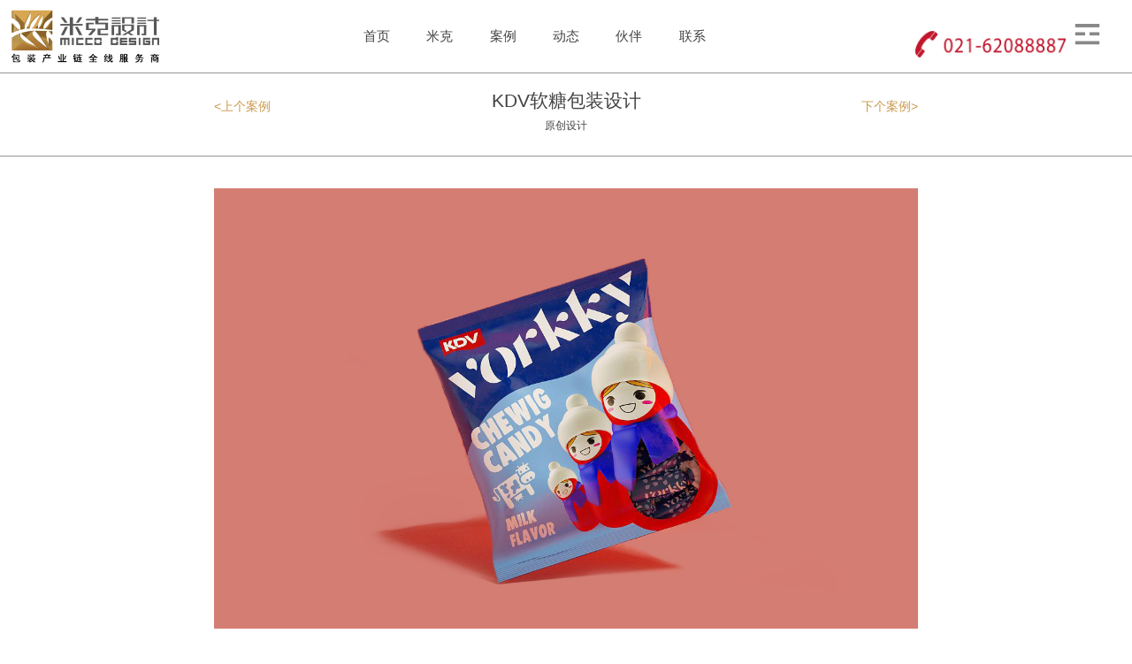

--- FILE ---
content_type: text/html; charset=UTF-8
request_url: https://www.jiakenshiye.com/project/626
body_size: 4726
content:
<!doctype html>
<html>
<head>
    <meta charset="utf-8">
    <meta http-equiv="X-UA-Compatible" content="IE=edge">
    <meta name="viewport" content="width=device-width, initial-scale=1, maximum-scale=1, user-scalable=no">
    <meta name="format-detection" content="telephone=no" />
    <meta name="csrf-token" content="jfjoHCR2EtaywyGyAzJGtj5RiSn8rC3NAVCnm3Sg">
    <title>KDV软糖包装设计-米克设计</title>
    <meta name="description" content="上海米克设计,我们承诺一定能为您的企业创造价值!为产品增加视觉销售力... 提高公司核心竞争力——本公司品牌包装设计、日用品包装设计、酒饮食品包装设计等作品，多次入选亚洲设计奖项，在首届中国商标节中获得多项设计奖项。" />
    <meta name="keywords" content="上海米克设计,上海包装设计公司,食品包装设计公司-视觉创造销售力" />
    <link rel="stylesheet" type="text/css" href="/jiakenshiye/css/font.css" />
    <link rel="stylesheet" type="text/css" href="/jiakenshiye/css/base.css" />
        <link rel="stylesheet" href="/jiakenshiye/css/project_detail.css" >
        <script src="/jiakenshiye/js/jquery-1.11.0.min.js"></script>
    <!--[if lt IE 9]><script src="http://cdn.bootcss.com/html5shiv/3.7.2/html5shiv.min.js"></script>
    <script src="http://cdn.bootcss.com/respond.js/1.4.2/respond.min.js"></script><![endif]-->
    <script src="/jiakenshiye/js/layer/layer.js"></script>
    <link href="/favicon.ico" rel="shortcut icon">
        </head>
<body>

    <!-- header -->
    <div class="header">
        <a href="https://www.jiakenshiye.com">
            <img class="logo1" src="/jiakenshiye/image/logo.gif" title="logo">
        </a>
        <div class="telephone"><img src="/jiakenshiye/image/phone-400.png" /></div>
        <img class="navBtn" src="/jiakenshiye/image/navBtn.png" />
        <div class="container">
            <ul class="nav">

                <a href="https://www.jiakenshiye.com"><li class="">首页</li></a>
                <a href="https://www.jiakenshiye.com/about"><li class="">米克</li></a>
                <a href="https://www.jiakenshiye.com/project?sid=1"><li  class="">案例</li></a>
                <a href="https://www.jiakenshiye.com/news"><li class="">动态</li></a>
                <a href="https://www.jiakenshiye.com/job"><li class="">伙伴</li></a>
                <a href="https://www.jiakenshiye.com/contact"><li class="">联系</li></a>
            </ul>
        </div>
    </div>
    <!-- header over-->
    <!-- list -->
    <div class="list">
        <div class="container">
            <div class="left">
                <span class="redTitle">Hi,are you ready?</span>
                <p class="title">准备好开始了吗?<br />那就与我们取得联系吧
                </p>
                <p class="info">HI,
                    您有一个思路希望我们给出意见或者您的产品目前正缺少一件合适的外衣,
                    也许您的全部产品形象已经完全不能那个跟这个时代了,您需要我们执行。
                    赶紧填写右边的表格,让我们了解您的项目需求,这是一个良好的开始,我们将会尽快与你取得联系。
                    您当然也可以直接拨打我们的免费服务热线021-65066999，我们期待听到你的声音!</p>
                <div class="footTitle">
                    <span class="titleB">MICCO DESIGN  米克包装产业链全线服务商</span>
                </div>
                <p class="info">地 址：上海市徐汇区龙华西路华富大厦B座7B1</p>
                <p class="info">电 话：021-65066999</p>
                <p class="info">传 真：021-56099979</p>
                <p class="info">E-mail：mikesheji@163.com</p>
            </div>
            <div class="right">
                <p class="title">填写您的项目信息</p>
                <p class="line">
                    <input type="text" class="inputText" id="listName" value="您的姓名" />
                </p>
                <p class="line">
                    <input type="text" class="inputText" id="listCompany" value="公司名称" />
                </p>
                <p class="line">
                    <input type="text" class="inputText" id="listEmail" value="您的电话" />
                </p>
                <p class="line">
                    <input type="text" class="inputText" id="listTitle" value="项目主题" />
                </p>
                <p class="line">
                    <textarea class="textArea" id="listInfo">告诉我们您的项目基本信息</textarea>
                </p>
                <p class="line">
                    <input type="button"
                           onClick="contactSubmit('https://www.jiakenshiye.com/feedback',$('#listName').val(),$('#listCompany').val(),$('#listEmail').val(),$('#listTitle').val(),$('#listInfo').val())"
                           class="inputBtn" value="立即提交" />
                </p>
            </div>
        </div>
        <img id="listCloseBtn" src="/jiakenshiye/image/closeIcon.png" />
    </div>
    <!-- list over -->

        <div class="mainHead">
        <div class="container">
            <p class="title">KDV软糖包装设计</p>
            <p class="tag">原创设计</p>
                            <a class="prev" href="https://www.jiakenshiye.com/project/625"><上个案例</a>
                                        <a class="next" href="https://www.jiakenshiye.com/project/629">下个案例></a>
                    </div>
    </div>
    <!-- main -->
    <div class="main">
        <div class="container">
            <p><img style="float:left;margin:0 3em 1em 0;-moz-user-select:none;" alt="KDV软糖包装设计" src="//cdn.mikesheji.com/storage/2020-06-09/5edf2148348df.jpg" onselectstart="return false;">俄罗斯食品行业KDV软糖包装设计</p>
            <p>
                                    <img src="//cdn.mikesheji.com/storage/2020-05-27/5ecdfa55218ba.jpg" style="height: 791px; width: 1200px;-moz-user-select:none;" onselectstart="return false;"/>
                                    <img src="//cdn.mikesheji.com/storage/2020-05-27/5ecdfa592feec.jpg" style="height: 791px; width: 1200px;-moz-user-select:none;" onselectstart="return false;"/>
                                    <img src="//cdn.mikesheji.com/storage/2020-05-27/5ecdfa5ce9c18.jpg" style="height: 791px; width: 1200px;-moz-user-select:none;" onselectstart="return false;"/>
                                    <img src="//cdn.mikesheji.com/storage/2020-05-27/5ecdfa5f839c0.jpg" style="height: 791px; width: 1200px;-moz-user-select:none;" onselectstart="return false;"/>
                                    <img src="//cdn.mikesheji.com/storage/2020-11-02/5f9f6e5574357.jpg" style="height: 791px; width: 1200px;-moz-user-select:none;" onselectstart="return false;"/>
                            </p>
        </div>
    </div>
    <!-- main over -->
    <!-- mainFoot -->
    <div class="mainFoot">
        <div class="container">
                            <a href="https://www.jiakenshiye.com/project?sid=1&amp;hid=1">
                    <div class="mainFootBtn">返回列表</div>
                </a>
                    </div>
    </div>
    <!-- mainFoot over -->

        <!-- work -->
    <div class="work">
        <p class="mainTitle">RELATED CASE</p>
        <div class="mainSub"></div>
        <span class="mainInfo">相关案例</span>
        <div class="content">
                            <a href="https://www.jiakenshiye.com/project/723">
                    <div class="child">
                        <img class="childImg" src="//cdn.mikesheji.com/storage/20231116/thumb_513_513_02a473199f964598f09b8cba322fb2fa.jpg" alt="凯西家红烧黄花鱼罐头包装设计" />
                        <div class="childHide">
                            <div class="childTag">
                                <p>MICCO</p>
                                <p>DESIGN</p>
                                <div class="childSub"></div>
                            </div>
                            <div class="childContent">
                                <p class="title">凯西家红烧黄花鱼罐头包装设计</p>
                                <p class="info">食品</p>
                            </div>
                            <img class="childPointer" src="/jiakenshiye/image/hidePointer.png">
                        </div>
                    </div>
                </a>
                            <a href="https://www.jiakenshiye.com/project/497">
                    <div class="child">
                        <img class="childImg" src="//cdn.mikesheji.com/storage/2020-05-28/thumb_513_513_5ecf28296aa8d.png" alt="KDV汽水" />
                        <div class="childHide">
                            <div class="childTag">
                                <p>MICCO</p>
                                <p>DESIGN</p>
                                <div class="childSub"></div>
                            </div>
                            <div class="childContent">
                                <p class="title">KDV汽水</p>
                                <p class="info">食品饮料</p>
                            </div>
                            <img class="childPointer" src="/jiakenshiye/image/hidePointer.png">
                        </div>
                    </div>
                </a>
                            <a href="https://www.jiakenshiye.com/project/580">
                    <div class="child">
                        <img class="childImg" src="//cdn.mikesheji.com/storage/2018-09-13/thumb_513_513_5b9a0ed2bc217.jpg" alt="牧茸仙森西藏土蜂蜜" />
                        <div class="childHide">
                            <div class="childTag">
                                <p>MICCO</p>
                                <p>DESIGN</p>
                                <div class="childSub"></div>
                            </div>
                            <div class="childContent">
                                <p class="title">牧茸仙森西藏土蜂蜜</p>
                                <p class="info">包装设计</p>
                            </div>
                            <img class="childPointer" src="/jiakenshiye/image/hidePointer.png">
                        </div>
                    </div>
                </a>
                            <a href="https://www.jiakenshiye.com/project/749">
                    <div class="child">
                        <img class="childImg" src="//cdn.mikesheji.com/storage/20250613/thumb_513_513_bcd85d2a445ad9a5cc6830c9708adb2a.jpg" alt="三只松鼠·第2大脑美式黑咖啡食品包装设计" />
                        <div class="childHide">
                            <div class="childTag">
                                <p>MICCO</p>
                                <p>DESIGN</p>
                                <div class="childSub"></div>
                            </div>
                            <div class="childContent">
                                <p class="title">三只松鼠·第2大脑美式黑咖啡食品包装设计</p>
                                <p class="info"></p>
                            </div>
                            <img class="childPointer" src="/jiakenshiye/image/hidePointer.png">
                        </div>
                    </div>
                </a>
                    </div>
    </div>
    <!-- work over -->
    
    <!-- contact -->
    <div class="contact">
        <div class="container">
            <p class="mainTitle">OK!  JUST DO IT .</p>
            <p class="title">做最正确的选择!</p>
            <div class="mainSub"></div>
            <p class="info"> 有关我们更多服务信息, 请呼叫021-65066999 </p>
            <p class="info">何 成185 1665 2888 / 张明宇 185 1665 2999</p>
        </div>
    </div>
    <!-- contact over -->
    <!-- footerNav -->
    <div class="footerNav">
        <div class="container">
            <div class="right">
                <p class="title">欢迎与我们洽谈<span>合作</span>
                </p>
                <p class="info">米克设计,包装产业链全线服务商。我们正在积极寻求加盟合作项目   如果您在以下城市:北京 南京 深圳 重庆 香港 台湾 如果您也希望致力于产品包装行业</p>
                <p class="callTitle">米克设计欢迎您来电咨询合作:</p>
                <p class="callMun">18621788899</p>
            </div>
            <div class="left">
                <ul>
                    <li class="title">米克</li>
                    <a href="https://www.jiakenshiye.com/about"><li>米克创意</li></a>
                    <a href="https://www.jiakenshiye.com/about"><li>创意价值</li></a>
                    <a href="https://www.jiakenshiye.com/about"><li>创意实现</li></a>
                    <a href="https://www.jiakenshiye.com/about"><li>服务项目</li></a>
                    <a href="https://www.jiakenshiye.com/about"><li>服务流程</li></a>
                    <a href="https://www.jiakenshiye.com/about"><li>客户信息</li></a>
                </ul>
                <ul>
                    <li class="title">案 例</li>
                    <a href="https://www.jiakenshiye.com/project?sid=1"><li>原创包装设计</li></a>
                    <a href="https://www.jiakenshiye.com/project?sid=2"><li>品牌形象设计</li></a>
                    <a href="https://www.jiakenshiye.com/project?sid=3"><li>终端展示设计</li></a>
                    <a href="https://www.jiakenshiye.com/project?sid=4"><li>产品形象摄影</li></a>
                </ul>
                <ul>
                    <li class="title">动态</li>
                    <a href="https://www.jiakenshiye.com/news"><li>米克动态</li></a>
                    <a href="https://www.jiakenshiye.com/news"><li>行业资讯</li></a>
                </ul>
                <ul>
                    <li class="title">伙 伴</li>
                    <a href="https://www.jiakenshiye.com/job"><li>招聘信息</li></a>
                    <a href="https://www.jiakenshiye.com/job"><li>合作伙伴</li></a>
                </ul>
                <ul>
                    <li class="title">联 系</li>
                    <a href="https://www.jiakenshiye.com/contact"><li>联系方式</li></a>
                    <a href="https://www.jiakenshiye.com/contact"><li>位置地图</li></a>
                    <a href="https://www.jiakenshiye.com/contact"><li>留言板</li></a>
                </ul>
            </div>
        </div>
    </div>
    <!-- footerNav over -->
    <!-- footer -->
    <div class="footer">
        <div class="container">
            <div class="left">
                <div class="title">
                    <div class="logo"><img src="/jiakenshiye/image/footer_logo.jpg" title=""></div>
                    <div class="slogan">
                        <span class="titleA">精于品牌 / 专于设计</span>
                        <br />
                        <span class="entitle">Excellent brands professional design</span>
                    </div>
                </div>
                <p class="info"> Add：上海市徐汇区龙华西路华富大厦B座7B1
                    <span>Tel:021-65066999 56999979</span>
                    <span>E-mail：mikesheji@163.com</span>
                </p>
                <p class="info">上海米川包装制品有限公司版权所有未经授权禁止转载、复制或建立镜像&nbsp;&nbsp;&nbsp;如有违反，追究法律责任
                </p>
                <p  class="info">公司长年法律顾问单位： 上海慧谷律师事务所
                    <a style="padding-left:40px;" href="http://www.miibeian.gov.cn/" target="_blank">沪ICP备17039307号-5</a>
                </p>
            </div>
            <div class="right">
                <p class="title">关注我们：</p>
                <a href="http://weibo.com/" target="_blank">
                    <div class="child">
                        <img src="/jiakenshiye/image/weiboIcon.png" title="米克品牌官方微博" />
                    </div>
                </a>
                <div class="child" id="footChildCode">
                    <div class="childCode">
                        <img src="//cdn.mikesheji.com/storage/2015-11-05/563af2aef1370.jpg" />
                    </div>
                    <img src="/jiakenshiye/image/weixinIcon.png" title="米克品牌官方微信" />
                </div>
                <div class="child no" id="BizQQWPA">
                    <a target="_blank" href="http://wpa.qq.com/msgrd?v=3&amp;uin=229088474&amp;site=qq&amp;menu=yes">
                        <img src="/jiakenshiye/image/qqIcon.png" border="0" title="品牌设计在线咨询" />
                    </a>
                </div>
            </div>
        </div>
    </div>
    <!-- footer over -->
    <!-- fixed -->
    <div class="fixed">
        <div class="fixedTop">
            <p>TOP</p>
            <img class="fixedTopPointer" src="/jiakenshiye/image/pointer-fix.png" />
        </div>
        <div class="child fixedQQ" id="fixedQQ">
            <a target="_blank" href="http://wpa.qq.com/msgrd?v=3&amp;uin=229088474&amp;site=qq&amp;menu=yes">
                <img src="/jiakenshiye/image/QQ.png" />
            </a>
            <p><a target="_blank" style="color:white;" href="http://wpa.qq.com/msgrd?v=3&amp;uin=229088474&amp;site=qq&amp;menu=yes">QQ客服</a></p>
        </div>
        <div class="fixedCall ">
            <img src="/jiakenshiye/image/call.png" />
        </div>
        <div class="fixedCode">
            <img src="/jiakenshiye/image/code.png" />
        </div>
    </div>
    <div class="fixedCallInfo">
        <img class="fixedPointer" src="/jiakenshiye/image/leftPointer.png" />
        <img class="fixedCode"src="//cdn.mikesheji.com/storage/2017-01-09/58731ad34584b.jpg" />
    </div>
    <div class="fixedCodeInfo">
        <img class="fixedPointer" src="/jiakenshiye/image/leftPointer.png" />
        <img class="fixedCode" src="//cdn.mikesheji.com/storage/2015-11-05/563af2aef1370.jpg" />
    </div>
    <!-- fixed over -->

<!-- js -->
<script src="/jiakenshiye/js/jquery.easing.min.js"></script>
<script src="/jiakenshiye/js/jquery.nicescroll.min.js"></script>
<script src="/jiakenshiye/js/jquery.mousewheel.js"></script>
<script src="/jiakenshiye/js/base.js"></script>
    <script>
        $(function(){
            $(".content .child").mouseover(function(){
                $(".content .child").not($(this)).find(".childHide").stop(false,true).fadeOut(500);
                $(this).find(".childHide").fadeIn(500);
            }).mouseleave(function(){
                $(this).find(".childHide").stop(false,false).fadeOut(500);
            });
        });
    </script>
    <!-- Google tag (gtag.js) -->
    <script async src="https://www.googletagmanager.com/gtag/js?id=G-68KBJ8VCES"></script>
    <script>
        window.dataLayer = window.dataLayer || [];
        function gtag(){dataLayer.push(arguments);}
        gtag('js', new Date());

        gtag('config', 'G-68KBJ8VCES');
    </script>
</body>
</html>


--- FILE ---
content_type: text/css
request_url: https://www.jiakenshiye.com/jiakenshiye/css/font.css
body_size: 504
content:

@font-face {
	font-family: 'DIN Condensed Bold';
	src: url('../font/DIN Condensed Bold.eot');
	src: url('../font/DIN Condensed Bold.eot?#iefix') format('embedded-opentype');
	src:url('../font/DIN Condensed Bold.woff') format('woff'), url('../font/DIN Condensed Bold.ttf') format('truetype'), url('../font/DIN Condensed Bold.svg#DIN Condensed Bold') format('svg'),local('DIN Condensed Bold');
	font-weight: normal;
	font-style: normal;
}
@font-face {
	font-family: 'FujitsuSansBold';
	src: url('../font/FujitsuSansBold.eot');
	src: url('../font/FujitsuSansBold.eot?#iefix') format('embedded-opentype');
	src:url('../font/FujitsuSansBold.woff') format('woff'), url('../font/FujitsuSansBold.ttf') format('truetype'), url('../font/FujitsuSansBold.svg#FujitsuSansBold') format('svg'),local('FujitsuSansBold');
	font-weight: normal;
	font-style: normal;
}
@font-face {
	font-family: 'MyriadPro-Bold_0';
	src: url('../font/MyriadPro-Bold_0.eot');
	src: url('../font/MyriadPro-Bold_0.eot?#iefix') format('embedded-opentype');
	src:url('../font/MyriadPro-Bold_0.woff') format('woff'), url('../font/MyriadPro-Bold_0.ttf') format('truetype'), url('../font/MyriadPro-Bold_0.svg#MyriadPro-Bold_0') format('svg'),local('MyriadPro-Bold_0'),local('Myriad Pro');
	font-weight: normal;
	font-style: normal;
}
@font-face {
	font-family: 'MyriadPro-BoldCond_0';
	src: url('../font/MyriadPro-BoldCond_0.eot');
	src: url('../font/MyriadPro-BoldCond_0.eot?#iefix') format('embedded-opentype');
	src:url('../font/MyriadPro-BoldCond_0.woff') format('woff'), url('../font/MyriadPro-BoldCond_0.ttf') format('truetype'), url('../font/MyriadPro-BoldCond_0.svg#MyriadPro-BoldCond_0') format('svg'),local('MyriadPro-BoldCond_0'),local('Myriad Pro');
	font-weight: normal;
	font-style: normal;
}
@font-face {
	font-family: 'MyriadPro-Cond_0';
	src: url('../font/MyriadPro-Cond_0.eot');
	src: url('../font/MyriadPro-Cond_0.eot?#iefix') format('embedded-opentype');
	src:url('../font/MyriadPro-Cond_0.woff') format('woff'), url('../font/MyriadPro-Cond_0.ttf') format('truetype'), url('../font/MyriadPro-Cond_0.svg#MyriadPro-Cond_0') format('svg'),local('MyriadPro-Cond_0'),local('Myriad Pro');
	font-weight: normal;
	font-style: normal;
}
@font-face {
	font-family: 'MyriadPro-LightCond';
	src: url('../font/MyriadPro-LightCond.eot');
	src: url('../font/MyriadPro-LightCond.eot?#iefix') format('embedded-opentype');
	src:url('../font/MyriadPro-LightCond.woff') format('woff'), url('../font/MyriadPro-LightCond.ttf') format('truetype'), url('../font/MyriadPro-LightCond.svg#MyriadPro-LightCond') format('svg'),local('MyriadPro-LightCond'),local('Myriad Pro');
	font-weight: normal;
	font-style: normal;
}
@font-face {
	font-family: 'MyriadPro-Regular_0';
	src: url('../font/MyriadPro-Regular_0.eot');
	src: url('../font/MyriadPro-Regular_0.eot?#iefix') format('embedded-opentype');
	src:url('../font/MyriadPro-Regular_0.woff') format('woff'), url('../font/MyriadPro-Regular_0.ttf') format('truetype'), url('../font/MyriadPro-Regular_0.svg#MyriadPro-Regular_0') format('svg'),local('MyriadPro-Regular_0'),local('Myriad Pro');
	font-weight: normal;
	font-style: normal;
}
@font-face {
 font-family: 'NotoSansHans-Light';
 src: local('Noto Sans S Chinese Light'),
 	local('Microsoft YaHei'),
	local('微软雅黑');	  
}



--- FILE ---
content_type: text/css
request_url: https://www.jiakenshiye.com/jiakenshiye/css/base.css
body_size: 4288
content:

*{transition-property: all;-ms-transition-property: all;-moz-transition-property: all; -webkit-transition-property: all; -o-transition-property: all;}
html,body{font-size:14px;background:#fff;width:100%;margin:0px;padding:0px;font-family: "Microsoft YaHei" ,Helvetica Neue,Tahoma,Arial,"微软雅黑","宋体","黑体";}
body{//overflow: hidden;}
img{border:0px;}
ul,li,p{margin:0px;padding:0px;}
a{text-decoration: none;}
ul,li{list-style-type:none;}
input,button,select,textarea{ outline:none;}
textarea{resize:none;}
input[type="button"], input[type="submit"], input[type="reset"],input[type="text"] {-webkit-appearance: none;padding:0;margin:0;font-weight:normal;}

.container{position:relative;width:1107px;margin:0px auto;}
.container:after{content: "020"; display: block; height: 0; clear: both;visibility:hidden;}

.mainTitle{color:#434343;font-size:72px;line-height:72px;letter-spacing:0.18em;font-family:'MyriadPro-LightCond', '微软雅黑';font-weight:100;font-stretch:ultra-condensed;width:100%;text-align:center; }
.mainSub{width:37px;height:2px;background:#ca9a4f;margin:30px auto;}
.mainInfo{padding:10px 0px;text-align:center;font-size:30px;color:#434343;font-family:'Noto Sans S Chinese Light','NotoSansHans-Light','微软雅黑';border-bottom:1px solid #bfbfbf;}
.linkBtn{background-image:url(../image/rightIcon.png); background-repeat:no-repeat; background-size:36px auto; background-position:254px center;width:308px;height:58px;line-height:58px;text-align:left;border:2px solid #ca9a4f;color:#ca9a4f;font-size:22px;}
.linkBtn{transition-duration: .5s;-ms-transition-duration: .5s;-moz-transition-duration: .5s; -webkit-transition-duration: .5s; }
.linkBtn span{margin-left:20px;}
.linkBtn:hover{color:#fff;background-color:#ca9a4f;background-image:url(../image/rightIconOn.png);}

.header{position:fixed;top:0px;width:100%;height:120px;background:#fff;z-index:5;border-bottom:1px solid #949494;}
.header .logo1{position: absolute;top: 18px;left: 34px;height: 82px;}
.header .telephone {position: absolute;right:75px; top: 35px;width:170px;}
.header .telephone img {vertical-align: middle;width:100%;}

.header .nav{display:block !important;position:relative;width:826px;height:120px;line-height:120px;text-align:center;margin:0px auto;}
.header .nav li{color:#434343;font-size:22px;float:left;margin:0px 37px;}
.header .nav li.on{color:#ca9a4f;}
.header .nav li:hover{color:#ca9a4f;}
.header .navBtn{position:absolute;top:50%;right:34px;width:44px;height:37px;margin-top:-19px;cursor:pointer;z-index:1;}
.header .navBtn{transition-duration: .5s;-ms-transition-duration: .5s;-moz-transition-duration: .5s; -webkit-transition-duration: .5s; }
.list{position:fixed;top:-800px;left:0px;width:100%;height:654px;background:#fff;z-index:6;border-bottom:1px solid #ddd;}
.list .container{width:1161px;padding-top:65px;}
.list .left{width:580px;float:left;}
.list .left .redTitle{padding:5px 0px;height:80px;line-height:80px;border-bottom:2px solid #ca9a4f;color:#ca9a4f;font-size:64px;font-family:'MyriadPro-Regular_0', '微软雅黑';}
.list .left .title{color:#444;line-height:68px;padding:14px 0 6px 0;margin-bottom:8px;font-family:'Noto Sans S Chinese Light','NotoSansHans-Light','微软雅黑';font-weight:100;font-size:55px;border-bottom:1px solid #d3d3d3;}
.list .left .footTitle{heihgt:40px;line-height:40px;font-size:26px;color:#444;margin:24px 0 6px 0;}
.list .left .footTitle span{vertical-align:middle;}
.list .left .footTitle .titleB{font-family:'FujitsuSansBold', '微软雅黑';font-size:34px;margin-right:5px;}
.list .left .info{font-size:18px;color:#444;line-height:30px;}
.list .right{width:520px;float:right;}
.list .right .title{font-size:30px;color:#444;padding-bottom:8px;}
.list .right .line{padding:3px 0;}
.list .right .line .inputText{color:#8D8D8D;font-size:18px;border:0px;background:#f3f3f3;padding:0 18px;width:480px;height:53px;line-height:53px;margin:0px;font-family: "Microsoft YaHei" ,Helvetica Neue,Tahoma,Arial,"微软雅黑","宋体","黑体";}
.list .right .line .textArea{color:#8D8D8D;font-size:18px;border:0px;background:#f3f3f3;padding:18px;width:480px;height:145px;margin:0px;font-family: "Microsoft YaHei" ,Helvetica Neue,Tahoma,Arial,"微软雅黑","宋体","黑体";}
.list .right .line .inputBtn{width:515px;cursor:pointer;height:50px;background:#fff;color:#ca9a4f;font-size:22px;border:2px solid #ca9a4f;font-family: "Microsoft YaHei" ,Helvetica Neue,Tahoma,Arial,"微软雅黑","宋体","黑体";}
.list .right .line .inputBtn{transition-duration: .5s;-ms-transition-duration: .5s;-moz-transition-duration: .5s; -webkit-transition-duration: .5s; }
.list .right .line .inputBtn:hover{background:#ca9a4f;color:#fff;}
.list #listCloseBtn{position:absolute;top:34px;right:34px;cursor:pointer;}

.contact{position:relative;padding:80px 0px;border-bottom:1px solid #949494;text-align:center;}
.contact .mainTitle{letter-spacing:0em;}
.contact .title{font-size:48px;line-height:48px;color:#444;}
.contact .mainSub{width:85px;height:2px;}
.contact .info{font-size:26px;color:red;line-height:35px;}

.footerNav{position:relative;padding:30px 0;}
.footerNav .container{width:1161px;}
.footerNav .left{float:left;width:819px;min-height:300px;border-right:1px solid #949494;padding-top:20px;text-align:center;}
.footerNav .left:after{content: "020"; display: block; height: 0; clear: both;visibility:hidden;}
.footerNav .left ul{display:inline-block;*display:inline;*zoom:1;float:left;margin-right:65px;*margin-right:55px;vertical-align:top;}
.footerNav .left li{font-size:16px;color:#444;line-height:32px;}
.footerNav .left li{transition-duration: .5s;-ms-transition-duration: .5s;-moz-transition-duration: .5s; -webkit-transition-duration: .5s; }
.footerNav .left li:hover{color:#ca9a4f;}
.footerNav .left li.title:hover{color:#444;}
.footerNav .left .title{height:63px;line-height:63px;font-size:22px;color:#444;border-bottom:2px solid #ca9a4f;margin-bottom:18px;}
.footerNav .right{float:right;padding:30px 0 0 70px;width:270px;}
.footerNav .right .title{font-size:39px;color:#444;}
.footerNav .right .title span{color:#ca9a4f;}
.footerNav .right .info{font-size:16px;color:#444;line-height:25px;}
.footerNav .right .callTitle{font-size:18px;color:#444;margin-top:36px;}
.footerNav .right .callMun{font-family:'MyriadPro-Cond_0', '微软雅黑';font-size:38px;color:#444;font-stretch:condensed;}

.footer{background:#ca9a4f;height:215px;color:#fff;}
.footer .container{width:1161px;}

.footer .left{float:left;width:820px;border-right: 1px solid white;margin-top: 30px;}
.footer .left .title{font-size:18px;padding-top:4px;text-align: center;height:75px;border-bottom: 1px solid white;margin-bottom:5px;}
.footer .left .title .logo {float:left;border-right: 1px solid white;padding-right: 110px}
.footer .left .title .logo img{height:60px;}
.footer .left .title .slogan {float:right; padding:10px 150px 0px 10px;}
.footer .left .title .slogan .titleA{font-size:24px;}
.footer .left .title .slogan .entitle{font-size:14px;}
.footer .left .title .titleB{font-size:24px;font-weight:bold;font-family:"FujitsuSansBold", '微软雅黑';margin-right:10px;}
.footer .left .title span{ vertical-align:middle;}
.footer .left .titleEn{font-family:"MyriadPro-Regular_0", '微软雅黑';font-size:16px;padding-bottom:20px;}
.footer .left .info{font-size:13px;line-height:20px;}
.footer .left .info a{color:#fff;}
.footer .right{float:right;width:270px;padding-top:35px;margin-top:15px;}
.footer .right .title{font-size:18px;font-family:"Adobe 黑体 Std";}
.footer .right .child{cursor:pointer;position:relative;width:57px;float:left;margin:14px 38px 0 0;}
.footer .right .child.no{margin:14px 0 0 0;}
.footer .right .child img{transition-duration: .5s;-ms-transition-duration: .5s;-moz-transition-duration: .5s; -webkit-transition-duration: .5s; }
.footer .right .child img{width:100%;}
.footer .right .child .childCode{display:none;background:url("") no-repeat left top;background-size:151px 166px;position:absolute;left:50%;bottom:68px;width:151px;height:166px;margin-left:-75px;text-align:center;}
.footer .right .child .childCode img{position:absolute;top:0px;left:0px;width:142px;height:142px;}

.fixed{position:fixed;bottom:0px;right:0px;width:45px; display:none;}
.fixed .child{position:absolute;right:0px;overflow:hidden;cursor:pointer;width:45px;height:45px;background:#ad7c37;line-height: 45px;margin-top:1px;}
.fixed .child{transition-duration: .5s;-ms-transition-duration: .5s;-moz-transition-duration: .5s; -webkit-transition-duration: .5s; }
.fixed .child:hover{width:110px;background: #000;}
.fixed .child img{position:absolute;top:0px;left:0px;}
.fixed .child p{position: absolute;left:45px;color:#fff;}

.fixed .fixedQQ{bottom:92px;}
.fixed .fixedCall{bottom:46px;;background:#ad7c37;overflow:hidden;margin-top: 1px;cursor: pointer;height: 45px; line-height: 45px;}
.fixedCallInfo{display:none;position:fixed;bottom:46px;right:54px;padding:0 3px;border:1px solid #ccc;background:#fff;}
.fixedCallInfo .fixedPointer{position: absolute;right:-6px;bottom:12px;}

.fixed .fixedTop{position:absolute;right:0px;bottom:138px;color:#fff;background-color:#cbcbcb;cursor:pointer;text-align:center;width:45px;height:45px;line-height: 45px;font-size: 14px;font-family: "MICROSOFT YAHEI","Arial Narrow";}
.fixed .fixedTop .fixedTopPointer{position:absolute;top:-5px;left:18px;}
.fixed .fixedCode{bottom:0;cursor:pointer;width:45px;height:45px;background:#ad7c37;line-height: 45px;margin-top:1px;}
.fixedCodeInfo{display:none;position:fixed;bottom:0px;right:54px;padding:0 3px;border:1px solid #ccc;background:#fff;}
.fixedCodeInfo .fixedPointer{position: absolute;right:-6px;bottom:12px;}

@media (max-width: 479px) {
.container{width:93.75%;}

.mainTitle{font-size:30px;line-height:30px;}
.mainSub{width:20px;height:1px;margin:8px auto;}
.mainInfo{padding:4px 0px;font-size:16px;}
.linkBtn{background-size:14px auto; background-position:128px center;width:158px;height:30px;line-height:30px;font-size:12px;border:1px solid #ca9a4f;}
.linkBtn span{margin-left:10px;}

.header{height:74px;}
.header .container{width:100%;}
.header .logo1{top:12px;left:17px;height:52px;}
.header .telephone {height:50px;right: 70px; top: 10px;}
.header .nav{background:#fff;display:none;border-left:1px solid #ddd;position:fixed;top:75px;right:-125px;width:124px;height:auto;line-height:normal;}
.header .nav li{border-bottom:1px solid #ddd;font-size:14px;margin:0px;width:124px;height:50px;line-height:50px;float:none;}
.header .nav li.on{color:#ca9a4f;}
.header .nav li:hover{color:#ca9a4f;background:#ddd;}
.header .navBtn{right:17px;width:30px;height:auto;margin-top:-13px;}
.header .telephone {right:55px; top: 24px;width:105px;}

.list{display:none !important;}

.contact{padding:20px 0;}
.contact .title{font-size:26px;}
.contact .mainSub{width:43px;height:1px;}
.contact .info{font-size:16px;line-height:23px;}

.footerNav{padding:0px;display:none;}
.footerNav .container{width:100%;}
.footerNav .left{float:none;width:100%;min-height:inherit;border-right:0px;border-top:1px solid #949494;padding:20px 0;margin:0px auto;}
.footerNav .left ul{display:inline-block;*display:inline;*zoom:1;float:none;margin:0px 18px 20px 18px;}
.footerNav .left li{font-size:12px;line-height:26px;}
.footerNav .left .title{height:40px;line-height:40px;font-size:24px;border-bottom:2px solid #ca9a4f;margin-bottom:8px;}
.footerNav .right{float:none;padding:20px 0 20px 0;width:100%;text-align:center;}
.footerNav .right .title{font-size:24px;margin-bottom:10px;}
.footerNav .right .info{font-size:14px;line-height:23px;width:80%;margin:0px auto;}
.footerNav .right .callTitle{font-size:14px;margin-top:20px;}
.footerNav .right .callMun{font-size:30px;}

.footer{height:auto;padding:20px 0;}
.footer .container{width:100%;}

.footer .left{float:none;width:80%;margin:0px auto;text-align:center;border:none;}
.footer .left .title  {font-size:14px;padding-top:0px;border:none;height:auto;}
.footer .left .title .logo {float:none;border:none;text-align:center;padding:0}
.footer .left .title .slogan {float:none;text-align:center;padding:0}
.footer .left .title .slogan .titleA{font-size:20px;}
.footer .left .title .slogan .entitle{font-size:14px;}
.footer .left .title .titleB{font-size:18px;margin-right:6px;}
.footer .left .titleEn{font-size:12px;padding-bottom:0px;}
.footer .left .info{font-size:12px;line-height:16px;display:none;}
.footer .left .info span{display:block;}
.footer .right{float:none;width:250px;padding-top:0px;margin:0px auto;text-align:center;}
.footer .right .title{font-size:16px;padding-bottom:0px;display:none;}
.footer .right .child{width:46px;float:none;margin:5px 7px 0 0;display:inline-block;*display:inline;*zoom:1;}
.fixed{display:none !important;}
}
@media (min-width: 480px) and (max-width: 639px) {
.container{width:93.75%;}

.mainTitle{font-size:30px;line-height:30px;}
.mainSub{width:20px;height:2px;margin:8px auto;}
.mainInfo{padding:4px 0px;font-size:16px;}
.linkBtn{background-size:14px auto; background-position:105px center;width:130px;height:22px;line-height:22px;font-size:12px;}
.linkBtn span{margin-left:10px;}

.header{height:74px;}
.header .container{width:100%;}
.header .logo1{top:12px;left:17px;height:52px;}
.header .telephone {height:50px;right: 70px; top: 10px;}
.header .nav{background:#fff;display:none;border-left:1px solid #ddd;position:fixed;top:75px;right:-125px;width:124px;height:auto;line-height:normal;}
.header .nav li{border-bottom:1px solid #ddd;font-size:14px;margin:0px;width:124px;height:74px;line-height:74px;float:none;}
.header .nav li.on{color:#ca9a4f;}
.header .nav li:hover{color:#ca9a4f;background:#ddd;}
.header .navBtn{right:17px;width:30px;height:auto;margin-top:-13px;}
.header .telephone {right:50px; top: 17px;width:180px;}


.list{display:none !important;}

.contact{padding:20px 0;}
.contact .title{font-size:26px;}
.contact .mainSub{width:43px;height:1px;}
.contact .info{font-size:16px;line-height:23px;}

.footerNav{padding:0px;display:none;}
.footerNav .container{width:100%;}
.footerNav .left{float:none;width:100%;min-height:inherit;border-right:0px;border-top:1px solid #949494;padding:20px 0;margin:0px auto;}
.footerNav .left ul{display:inline-block;*display:inline;*zoom:1;float:none;margin:0px 18px 20px 18px;}
.footerNav .left li{font-size:12px;line-height:26px;}
.footerNav .left .title{height:40px;line-height:40px;font-size:24px;border-bottom:2px solid #ca9a4f;margin-bottom:8px;}
.footerNav .right{float:none;padding:20px 0 20px 0;width:100%;text-align:center;}
.footerNav .right .title{font-size:24px;margin-bottom:10px;}
.footerNav .right .info{font-size:14px;line-height:23px;width:80%;margin:0px auto;}
.footerNav .right .callTitle{font-size:14px;margin-top:20px;}
.footerNav .right .callMun{font-size:30px;}

.footer{height:auto;padding:20px 0;}
.footer .container{width:100%;}

.footer .left{float:none;width:80%;margin:0px auto;text-align:center;border:none;}
.footer .left .title  {font-size:14px;padding-top:0px;border:none;height:auto;}
.footer .left .title .logo {float:none;border:none;text-align:center;padding:0}
.footer .left .title .slogan {float:none;text-align:center;padding:0}
.footer .left .title .slogan .titleA{font-size:20px;}
.footer .left .title .slogan .entitle{font-size:14px;}
.footer .left .title .titleB{font-size:18px;margin-right:6px;}
.footer .left .titleEn{font-size:12px;padding-bottom:20px;}
.footer .left .info{font-size:12px;line-height:16px;display:none;}
.footer .left .info span{display:block;}
.footer .right{float:none;width:250px;padding-top:3px;margin:0px auto;text-align:center;}
.footer .right .title{font-size:16px;padding-bottom:0px;display:none;}
.footer .right .child{width:46px;float:none;margin:5px 7px 0 0;display:inline-block;*display:inline;*zoom:1;}
.fixed{display:none !important;}
}
@media (min-width: 640px) and (max-width:1023px ) {
.container{width:93.75%;}
.mainTitle{font-size:60px;line-height:60px;}
.mainSub{width:37px;height:2px;margin:24px auto;}
.mainInfo{padding:10px 0px;font-size:24px;}
.linkBtn{background-size:27px auto; background-position:190px center;width:230px;height:44px;line-height:44px;font-size:16px;}
.linkBtn span{margin-left:20px;}


.header{height:82px;}
.header .container{width:100%;}
.header .logo1{top:12px;left:17px;height:70px;}
.header .nav{background:#fff;display:none;border-left:1px solid #ddd;position:fixed;top:75px;right:-125px;width:124px;height:auto;line-height:normal;}
.header .nav li{border-bottom:1px solid #ddd;font-size:14px;margin:0px;width:124px;height:74px;line-height:74px;float:none;}
.header .nav li.on{color:#ca9a4f;}
.header .nav li:hover{color:#ca9a4f;background:#ddd;}
.header .navBtn{right:17px;width:30px;height:auto;margin-top:-13px;}
.header .telephone {right:52px; top: 21px;width:180px;}

.list{display:none !important;}

.contact{padding:30px 0px;}
.contact .title{font-size:36px;line-height:36px;}
.contact .mainSub{width:85px;height:2px;}
.contact .info{font-size:20px;line-height:28px;}

.footerNav{padding:0;display:none;}
.footerNav .container{width:100%;}
.footerNav .left{float:none;width:100%;min-height:inherit;border-right:0px;border-top:1px solid #949494;padding:20px 0;margin:0px auto;}
.footerNav .left ul{display:inline-block;*display:inline;*zoom:1;float:none;margin:0px 18px;}
.footerNav .left li{font-size:14px;line-height:26px;}
.footerNav .left .title{height:50px;line-height:50px;font-size:22px;border-bottom:2px solid #ca9a4f;margin-bottom:10px;}
.footerNav .right{float:none;padding:20px 0;width:100%;text-align:center;}
.footerNav .right .title{font-size:39px;}
.footerNav .right .info{font-size:16px;line-height:25px;width:540px;margin:0px auto;}
.footerNav .right .callTitle{font-size:18px;margin-top:36px;}
.footerNav .right .callMun{font-size:44px;}

.footer{height:auto;}
.footer .container{width:100%;padding:30px 0;}
.footer .left{float:none;width:480px;margin:0px auto;text-align:center;border:none;}
.footer .left .title  {font-size:14px;padding-top:0px;border:none;height:auto;}
.footer .left .title .logo {float:none;border:none;text-align:center;padding:0}
.footer .left .title .slogan {float:none;text-align:center;padding:0}
.footer .left .title .slogan .titleA{font-size:24px;}
.footer .left .title .slogan .entitle{font-size:14px;}
.footer .left .title .titleB{font-size:18px;margin-right:10px;}
.footer .left .titleEn{font-size:16px;padding-bottom:4px;}
.footer .left .info{font-size:13px;line-height:20px;display:none;}
.footer .left .info span{display:block;}
.footer .right{float:none;width:250px;padding-top:0px;margin:0px auto;text-align:center;}
.footer .right .title{font-size:16px;padding-bottom:10px;display:none;}
.footer .right .child{float:none;display:inline-block;*display:inline;*zoom:1;width:57px;float:none;margin:5px 7px 0 0;}
.fixed{display:none !important;}

}
@media (min-width: 1024px) and (max-width:1199px ) {
.mainTitle{font-size:50px;line-height:50px;}
.mainSub{width:30px;height:2px;margin:20px auto;}
.mainInfo{padding:8px 0px;font-size:20px;}
.linkBtn{background-size:18px auto;border:1px solid #ca9a4f;background-position:131px center;width:158px;height:30px;line-height:30px;font-size:12px;}
.linkBtn span{margin-left:16px;}
.container{width:796px;}

.header{height:82px;}
.header .logo1{transition-property: all;-ms-transition-property: all;-moz-transition-property: all; -webkit-transition-property: all; -o-transition-property: all;}
.header .logo1{transform-origin:center top;-moz-transform-origin:center top;-ms-transform-origin:center top;-o-transform-origin:center top;-webkit-transform-origin:center top;}
.header .logo1{ top: 11px;left: 13px;height: 70px;}

.header .nav{transform-origin:center top;-moz-transform-origin:center top;-ms-transform-origin:center top;-o-transform-origin:center top;-webkit-transform-origin:center top;}
.header .nav{transform:scale(0.83);-moz-transform:scale(0.83);-ms-transform:scale(0.83);-o-transform:scale(0.83);-webkit-transform:scale(0.83);}
.header .nav{width:610px;height:100px;line-height:100px; }
.header .nav li {font-size:18px;margin:0 25px;}
.header .navBtn{transition-property: all;-ms-transition-property: all;-moz-transition-property: all; -webkit-transition-property: all; -o-transition-property: all;}
.header .navBtn{transform-origin:center top;-moz-transform-origin:center top;-ms-transform-origin:center top;-o-transform-origin:center top;-webkit-transform-origin:center top;}
.header .navBtn{transform:scale(0.83);-moz-transform:scale(0.83);-ms-transform:scale(0.83);-o-transform:scale(0.83);-webkit-transform:scale(0.83);}
.header .navBtn{width:33px;height:28px;margin-top:-14px;}

.list .container{transform-origin:center top;-moz-transform-origin:center top;-ms-transform-origin:center top;-o-transform-origin:center top;-webkit-transform-origin:center top;}
.list .container{transform:scale(0.83);-moz-transform:scale(0.83);-ms-transform:scale(0.83);-o-transform:scale(0.83);-webkit-transform:scale(0.83);}
.list{height:490px;}
.list .container{width:960px;}
.list .left{width:500px;}
.list .left .redTitle{height:60px;line-height:60px;font-size:56px;}
.list .left .title{line-height:54px;padding:14px 0 6px 0;margin-bottom:8px;font-size:44px;}
.list .left .sub{width:100%;margin:18px 0 12px 0;}
.list .left .footTitle{heihgt:30px;line-height:30px;font-size:20px;}
.list .left .footTitle .titleB{font-size:26px;}
.list .left .info{font-size:14px;}
.list .left .listTitle{font-size:20px;line-height:28px;margin-top:36px;}
.list .left .listInfo{line-height:22px;font-size:17px;margin-top:12px;}
.list .left .listInfo span{margin:0 12px;}
.list .right{width:400px;}
.list .right .title{font-size:24px;}
.list .right .line{padding:4px 0;}
.list .right .line .inputText{width:364px;font-size:14px;line-height:46px;height:46px;}
.list .right .line .textArea{width:364px;height:116px;font-size:14px;}
.list .right .line .inputBtn{width:400px;font-size:17px;}
#listCloseBtn{transform-origin:center top;-moz-transform-origin:center top;-ms-transform-origin:center top;-o-transform-origin:center top;-webkit-transform-origin:center top;}
#listCloseBtn{transform:scale(0.83);-moz-transform:scale(0.83);-ms-transform:scale(0.83);-o-transform:scale(0.83);-webkit-transform:scale(0.83);}


.contact{padding:64px 0px;height:180px;}
.contact .container{transform-origin:center top;-moz-transform-origin:center top;-ms-transform-origin:center top;-o-transform-origin:center top;-webkit-transform-origin:center top;overflow: hidden;}
.contact .container{transform:scale(0.83);-moz-transform:scale(0.83);-ms-transform:scale(0.83);-o-transform:scale(0.83);-webkit-transform:scale(0.83);}
.contact .title{font-size:36px;line-height:36px;}
.contact .mainSub{width:85px;height:2px;}
.contact .info{font-size:20px;line-height:28px;}

.footerNav .container{transform-origin:center top;-moz-transform-origin:center top;-ms-transform-origin:center top;-o-transform-origin:center top;-webkit-transform-origin:center top;}
.footerNav .container{transform:scale(0.83);-moz-transform:scale(0.83);-ms-transform:scale(0.83);-o-transform:scale(0.83);-webkit-transform:scale(0.83);}
.footerNav{padding:24px 0;height:230px;overflow: hidden;}
.footerNav .container{width:960px;}
.footerNav .left{width:640px;min-height:250px;padding-top:20px;}
.footerNav .left ul{  margin-right: 42px;float:left;}
.footerNav .left li{font-size:14px;line-height:26px;}
.footerNav .left .title{height:50px;line-height:50px;font-size:22px;margin-bottom:10px;}
.footerNav .right{float:right;padding:30px 0 0 40px;width:270px;}
.footerNav .right .title{font-size:30px;line-height:40px;}
.footerNav .right .info{font-size:12px;line-height:20px;}
.footerNav .right .callTitle{font-size:14px;margin-top:28px;}
.footerNav .right .callMun{font-size:34px;}

.footer{height:195px;}
.footer .container{transform-origin:center top;-moz-transform-origin:center top;-ms-transform-origin:center top;-o-transform-origin:center top;-webkit-transform-origin:center top;}
.footer .container{transform:scale(0.83);-moz-transform:scale(0.83);-ms-transform:scale(0.83);-o-transform:scale(0.83);-webkit-transform:scale(0.83);}
.footer .container{width:960px;}

.footer .left{float:left;width:641px;border-right: 1px solid white;margin-top: 30px;}
.footer .left .title{font-size:14px;padding-top:4px;text-align: center;height:75px;border-bottom: 1px solid white;margin-bottom:5px;}
.footer .left .title .logo {float:left;border-right: 1px solid white;padding-right: 61px}
.footer .left .title .logo img{height:60px;}
.footer .left .title .slogan {float:right; padding:5px 75px 0px 10px;}
.footer .left .title .slogan .titleA{font-size:20px;}
.footer .left .title .slogan .entitle{font-size:14px;}
.footer .left .title .titleB{font-size:18px;margin-right:10px;}
.footer .left .titleEn{font-size:14px;padding-bottom:20px;}
.footer .left .info{font-size:13px;line-height:20px;}
.footer .right{width:270px;padding-top:35px;float:right;margin-top: 30px;}
.footer .right .title{font-size:16px;}
.footer .right .child{width:57px;margin:14px 38px 0 0;}
.footer .right .child.no{margin:14px 0 0 0;}
}
@media (min-width: 1200px) and (max-width:1439px ) {
.mainTitle{font-size:50px;line-height:50px;}
.mainSub{width:30px;height:2px;margin:20px auto;}
.mainInfo{padding:8px 0px;font-size:20px;}
.linkBtn{background-size:18px auto;border:1px solid #ca9a4f;background-position:131px center;width:158px;height:30px;line-height:30px;font-size:12px;}
.linkBtn span{margin-left:16px;}
.container{width:796px;}

.header{height:82px;}
.header .logo1{transition-property: all;-ms-transition-property: all;-moz-transition-property: all; -webkit-transition-property: all; -o-transition-property: all;}
.header .logo1{transform-origin:center top;-moz-transform-origin:center top;-ms-transform-origin:center top;-o-transform-origin:center top;-webkit-transform-origin:center top;}
/*.header .logo1{transform:scale(0.83);-moz-transform:scale(0.83);-ms-transform:scale(0.83);-o-transform:scale(0.83);-webkit-transform:scale(0.83);}*/
.header .logo1{ top: 11px;left: 13px;height: 70px;}

.header .nav{transform-origin:center top;-moz-transform-origin:center top;-ms-transform-origin:center top;-o-transform-origin:center top;-webkit-transform-origin:center top;}
.header .nav{transform:scale(0.83);-moz-transform:scale(0.83);-ms-transform:scale(0.83);-o-transform:scale(0.83);-webkit-transform:scale(0.83);}
.header .nav{width:602px;height:100px;line-height:100px; }
.header .nav li {font-size:18px;margin:0 25px;}
.header .navBtn{transition-property: all;-ms-transition-property: all;-moz-transition-property: all; -webkit-transition-property: all; -o-transition-property: all;}
.header .navBtn{transform-origin:center top;-moz-transform-origin:center top;-ms-transform-origin:center top;-o-transform-origin:center top;-webkit-transform-origin:center top;}
.header .navBtn{transform:scale(0.83);-moz-transform:scale(0.83);-ms-transform:scale(0.83);-o-transform:scale(0.83);-webkit-transform:scale(0.83);}
.header .navBtn{width:33px;height:28px;margin-top:-14px;}
/*.list{height:544px;}
.list .container{transform-origin:center top;-moz-transform-origin:center top;-ms-transform-origin:center top;-o-transform-origin:center top;-webkit-transform-origin:center top;}
.list .container{transform:scale(0.83);-moz-transform:scale(0.83);-ms-transform:scale(0.83);-o-transform:scale(0.83);-webkit-transform:scale(0.83);}
.list .container{width:1161px;padding-top:65px;}
.list .left .redTitle{height:60px;line-height:60px;font-size:48px;}
.list .left .title{line-height:54px;padding:14px 0 6px 0;margin-bottom:8px;font-size:44px;}
.list .left .footTitle{height:30px;line-height:30px;font-size:20px;}
.list .left .footTitle .titleB{font-size:26px;}
.list .left .info{font-size:14px;}
.list .right{width:520px;}
.list .right .title{font-size:24px;}
.list .right .line .inputText{font-size:14px;height:46px;line-height:46px;}
.list .right .line .textArea{font-size:14px;height:124px;}
.list .right .line .inputBtn{font-size:17px;}*/
.list{height:544px;overflow:hidden;}
.list .container{transform-origin:center top;-moz-transform-origin:center top;-ms-transform-origin:center top;-o-transform-origin:center top;-webkit-transform-origin:center top;}
.list .container{transform:scale(0.83);-moz-transform:scale(0.83);-ms-transform:scale(0.83);-o-transform:scale(0.83);-webkit-transform:scale(0.83);}
.list .container{width:960px;}
.list .left{width:500px;}
.list .left .redTitle{height:60px;line-height:60px;font-size:48px;}
.list .left .title{line-height:54px;padding:14px 0 6px 0;margin-bottom:8px;font-size:44px;}
.list .left .sub{width:100%;margin:18px 0 12px 0;}
.list .left .footTitle{heihgt:30px;line-height:30px;font-size:20px;}
.list .left .footTitle .titleB{font-size:26px;}
.list .left .info{font-size:14px;}
.list .left .listTitle{font-size:20px;line-height:28px;margin-top:36px;}
.list .left .listInfo{line-height:22px;font-size:17px;margin-top:12px;}
.list .left .listInfo span{margin:0 12px;}
.list .right{width:400px;}
.list .right .title{font-size:24px;}
.list .right .line{padding:8px 0;}
.list .right .line .inputText{width:364px;font-size:14px;height:46px;line-height:46px;}
.list .right .line .textArea{width:364px;height:180px;font-size:14px;height:124px;}
.list .right .line .inputBtn{width:400px;font-size:17px;}
#listCloseBtn{transform-origin:center top;-moz-transform-origin:center top;-ms-transform-origin:center top;-o-transform-origin:center top;-webkit-transform-origin:center top;}
#listCloseBtn{transform:scale(0.83);-moz-transform:scale(0.83);-ms-transform:scale(0.83);-o-transform:scale(0.83);-webkit-transform:scale(0.83);}


.contact{padding:64px 0px;height:180px;}
.contact .container{transform-origin:center top;-moz-transform-origin:center top;-ms-transform-origin:center top;-o-transform-origin:center top;-webkit-transform-origin:center top;overflow: hidden;}
.contact .container{transform:scale(0.83);-moz-transform:scale(0.83);-ms-transform:scale(0.83);-o-transform:scale(0.83);-webkit-transform:scale(0.83);}
.contact .title{font-size:36px;line-height:36px;}
.contact .mainSub{width:85px;height:2px;}
.contact .info{font-size:20px;line-height:28px;}

.footerNav .container{transform-origin:center top;-moz-transform-origin:center top;-ms-transform-origin:center top;-o-transform-origin:center top;-webkit-transform-origin:center top;}
.footerNav .container{transform:scale(0.83);-moz-transform:scale(0.83);-ms-transform:scale(0.83);-o-transform:scale(0.83);-webkit-transform:scale(0.83);}
.footerNav{padding:24px 0;height:230px;overflow: hidden;}
.footerNav .container{width:960px;}
.footerNav .left{width:640px;min-height:250px;padding-top:20px;}
.footerNav .left ul{  margin-right: 40px;float:left;}
.footerNav .left li{font-size:14px;line-height:26px;}
.footerNav .left .title{height:50px;line-height:50px;font-size:22px;margin-bottom:10px;}
.footerNav .right{float:right;padding:30px 0 0 40px;width:270px;}
.footerNav .right .title{font-size:30px;line-height:40px;}
.footerNav .right .info{font-size:12px;line-height:20px;}
.footerNav .right .callTitle{font-size:14px;margin-top:28px;}
.footerNav .right .callMun{font-size:34px;}

.footer{height:195px;}
.footer .container{transform-origin:center top;-moz-transform-origin:center top;-ms-transform-origin:center top;-o-transform-origin:center top;-webkit-transform-origin:center top;}
.footer .container{transform:scale(0.83);-moz-transform:scale(0.83);-ms-transform:scale(0.83);-o-transform:scale(0.83);-webkit-transform:scale(0.83);}
.footer .container{width:960px;}

.footer .left{float:left;width:641px;border-right: 1px solid white;margin-top: 30px;}
.footer .left .title{font-size:14px;padding-top:4px;text-align: center;height:75px;border-bottom: 1px solid white;margin-bottom:5px;}
.footer .left .title .logo {float:left;border-right: 1px solid white;padding-right: 61px}
.footer .left .title .logo img{height:60px;}
.footer .left .title .slogan {float:right; padding:5px 75px 0px 10px;}
.footer .left .title .slogan .titleA{font-size:24px;}
.footer .left .title .slogan .entitle{font-size:14px;}
.footer .left .title .titleB{font-size:18px;margin-right:10px;}
.footer .left .titleEn{font-size:14px;padding-bottom:20px;}
.footer .left .info{font-size:13px;line-height:20px;}
.footer .right{width:270px;padding-top:35px;float:right;}
.footer .right .title{font-size:16px;}
.footer .right .child{width:57px;margin:14px 38px 0 0;}
.footer .right .child.no{margin:14px 0 0 0;}
}

@media (min-width: 1440px) and (max-width:1920px ) {
.mainTitle{font-size:60px;line-height:60px;}
.mainSub{width:37px;height:2px;margin:24px auto;}
.mainInfo{padding:10px 0px;font-size:24px;}
.linkBtn{background-size:27px auto; background-position:190px center;width:230px;height:44px;line-height:44px;font-size:16px;}
.linkBtn span{margin-left:20px;}


.header{height:100px;}
.header .logo1{  top: 10px;left: 26px;height: 80px;}

.header .nav{width:742px;height:100px;line-height:100px;}
.header .nav li{font-size:18px;margin:0px 35px;}

.header .navBtn{width:33px;height:28px;margin-top:-14px;}
/*.list{height:595px;}
.list .container{width:1161px;padding-top:65px;}
.list .left .redTitle{height:60px;line-height:60px;font-size:48px;}
.list .left .title{line-height:54px;padding:14px 0 6px 0;margin-bottom:8px;font-size:44px;}
.list .left .footTitle{height:30px;line-height:30px;font-size:20px;}
.list .left .footTitle .titleB{font-size:26px;}
.list .left .info{font-size:14px;}
.list .right{width:520px;}
.list .right .title{font-size:24px;}
.list .right .line .inputText{font-size:14px;height:46px;line-height:46px;}
.list .right .line .textArea{font-size:14px;height:124px;}
.list .right .line .inputBtn{font-size:17px;}*/
.list{height:595px;}
.list .container{width:960px;}
.list .left{width:500px;}
.list .left .redTitle{height:60px;line-height:60px;font-size:48px;}
.list .left .title{line-height:54px;padding:14px 0 6px 0;margin-bottom:8px;font-size:44px;}
.list .left .sub{width:100%;margin:18px 0 12px 0;}
.list .left .footTitle{heihgt:30px;line-height:30px;font-size:20px;}
.list .left .footTitle .titleB{font-size:26px;}
.list .left .info{font-size:14px;}
.list .left .listTitle{font-size:20px;line-height:28px;margin-top:36px;}
.list .left .listInfo{line-height:22px;font-size:17px;margin-top:12px;}
.list .left .listInfo span{margin:0 12px;}
.list .right{width:400px;}
.list .right .title{font-size:24px;}
.list .right .line{padding:4px 0;}
.list .right .line .inputText{width:364px;font-size:14px;height:46px;line-height:46px;}
.list .right .line .textArea{width:364px;height:124px;font-size:14px;}
.list .right .line .inputBtn{width:400px;font-size:17px;}


.contact{padding:80px 0px;}
.contact .title{font-size:36px;line-height:36px;}
.contact .mainSub{width:85px;height:2px;}
.contact .info{font-size:20px;line-height:28px;}

.footerNav{padding:30px 0;}
.footerNav .container{width:960px;}
.footerNav .left{width:640px;min-height:250px;padding-top:20px;}
.footerNav .left ul{  margin-right: 43px;float:left;}
.footerNav .left li{font-size:14px;line-height:26px;}
.footerNav .left .title{height:50px;line-height:50px;font-size:22px;margin-bottom:10px;}
.footerNav .right{float:right;padding:30px 0 0 40px;width:270px;}
.footerNav .right .title{font-size:30px;line-height:40px;}

.footerNav .right .info{font-size:12px;line-height:20px;}
.footerNav .right .callTitle{font-size:14px;margin-top:28px;}
.footerNav .right .callMun{font-size:34px;}
.footer .container{width:960px;}
.footer .left{float:left;width:641px;border-right: 1px solid white;margin-top: 30px;}
.footer .left .title{font-size:14px;padding-top:4px;text-align: center;height:75px;border-bottom: 1px solid white;margin-bottom:5px;}
.footer .left .title .logo {float:left;border-right: 1px solid white;padding-right: 61px}
.footer .left .title .logo img{height:60px;}
.footer .left .title .slogan {float:right; padding:5px 75px 0px 10px;}
.footer .left .title .slogan .titleA{font-size:24px;}
.footer .left .title .slogan .entitle{font-size:14px;}
.footer .left .title .titleB{font-size:18px;margin-right:10px;}
.footer .left .titleEn{font-size:14px;padding-bottom:20px;}
.footer .left .info{font-size:12px;line-height:20px;}
.footer .right{width:270px;padding-top:35px;float:right;}
.footer .right .title{font-size:16px;}
.footer .right .child{width:57px;margin:14px 38px 0 0;}
.footer .right .child.no{margin:14px 0 0 0;}
}

::selection{background:#ca9a4f;color:#FFF;}
::-moz-selection{background:#ca9a4f;color:#FFF;}

/*animate*/
.wapBtnAn{transform:rotateZ(180deg);-moz-transform:rotateZ(180deg);-ms-transform:rotateZ(180deg);-o-transform:rotateZ(180deg);-webkit-transform:rotateZ(180deg);}


--- FILE ---
content_type: text/css
request_url: https://www.jiakenshiye.com/jiakenshiye/css/project_detail.css
body_size: 1663
content:

.mainHead{position:relative;width:100%;height:170px;margin-top:147px;text-align:center;border-bottom:1px solid #949494;}
.mainHead .title{line-height:52px;color:#434343;font-size:30px;padding-top: 40px;}
.mainHead .tag{color:#434343;font-size:16px;line-height:30px;}
.prev {left: 0;  position: absolute;top: 56px;color:#ca9a4f;}
.next {right: 0;  position: absolute;top: 56px;color:#ca9a4f;}

.main{padding:40px 0;text-align:center;border-bottom:1px solid #949494;}
.main p{color:#656565;font-size:16px;line-height:24px;text-align:left;padding:12px 0;}
.main img{max-width:100%;height: auto !important;}

.mainFoot{border-bottom:1px solid #949494;height:134px;line-height:134px;text-align:center;}
.mainFoot .mainFootBtn{margin:0 8px;display:inline-block;*display:inline;*zoom:1;font-size:22px;width:215px;height:50px;border:2px solid #ca9a4f;color:#ca9a4f;text-align:center;line-height:50px;cursor:pointer;}
.mainFoot .mainFootBtn{transition-duration: .5s;-ms-transition-duration: .5s;-moz-transition-duration: .5s; -webkit-transition-duration: .5s; }
.mainFoot .mainFootBtn.on{background:#ca9a4f;color:#fff;}
.mainFoot .mainFootBtn:hover{background:#ca9a4f;color:#fff;}
.mainFoot .mainFootBtn.on:hover{border:2px solid #ca9a4f;color:#ca9a4f;background:#fff;}
#BizQQWPA1 a { color:white;}
#BizQQWPA1 a:hover {color:#ca9a4f;}


.work{padding:70px 0px 0px 0px;text-align:center;background:#fff;}
.work .content{padding-top:40px;width:100%;height:auto;width:100%;}
.work .content:after{content: "020"; display: block; height: 0; clear: both;visibility:hidden;}
.work .content .child{position:relative;float:left;width: calc(100%/4 - 2px); margin: 1px}
.work .content .child .childImg{width:100%;height:auto; vertical-align:middle;}
.work .content .child .childHide{display:none;position:absolute;top:0px;left:0px;width:100%;height:100%;  
    /* Fallback for web browsers that don't support RGBa */
    background-color: rgb(0, 0, 0);
    /* RGBa with 0.6 opacity */
    background-color: rgba(0, 0, 0, 0.4);
    /* For IE 5.5 - 7*/
    filter:progid:DXImageTransform.Microsoft.gradient(startColorstr=#99000000, endColorstr=#99000000);
    /* For IE 8*/
    -ms-filter: "progid:DXImageTransform.Microsoft.gradient(startColorstr=#99000000, endColorstr=#99000000)";
}
.work .content .child .childPointer{position:absolute;bottom:17px;right:20px;width:71px;}
.work .content .child .childTag{letter-spacing:0.1em;font-weight:100;font-stretch:condensed;padding:6%;position:absolute;top:0px;left:0px;width:88%;*width:60%;font-size:24px;font-family:'MyriadPro-LightCond';font-size:24px;color:#fff;text-align:left;}
.work .content .child .childTag .childSub{width:21px;height:2px;background:#fff;margin:10px 0px;}
.work .content .child .childContent{position:absolute;top:50%;left:0px;height:54px;width:100%;margin-top:-27px;}
.work .content .child .childContent .title{width:50%;font-size:21px;color:#fff;margin:0 auto;}
.work .content .child .childContent .info{color:#fff;font-size:16px;margin-top:10px;}
.work .linkBtn{margin:80px auto 0px auto;}

@media  (max-width: 479px) {
.mainHead{height:auto;margin-top:74px;padding:0 0 10px 0;}
.mainHead .title{line-height:36px;font-size:18px;padding-top:20px;}
.mainHead .tag{font-size:12px;line-height:12px;padding-bottom: 14px;}

.main{padding:10px 0;}
.main .container{width:93.75%;}
.main p{font-size:12px;line-height:18px;padding:5px 0;}
.mainFoot{height:auto;line-height:normal;padding:10px 0;}
.mainFoot .container{width:100%;}
.mainFoot .mainFootBtn{margin:2px 6px;font-size:18px;width:100%;height:42px;border:1px solid #ca9a4f;line-height:42px;width:45%;}
.mainFoot .mainFootBtn.on:hover{border:1px solid #ca9a4f;}
.work{padding:20px 0px;}
.work .content{padding-top:20px;width:100%;height:auto;width:100%;}
.work .content .child{width:50%;margin:0}
.work .content .child .childPointer{width:40px;bottom:10px;right:12px;}
.work .content .child .childTag{font-size:12px;}
.work .content .child .childTag .childSub{margin:3px 0;}
.work .content .child .childContent .title{font-size:14px;}
.work .content .child .childContent .info{display:none;}
}
@media (min-width: 480px) and (max-width: 639px) {
.mainHead{height:auto;margin-top:74px;padding:0 0 10px 0;}
.mainHead .title{line-height:36px;font-size:18px;padding-top:20px;}
.mainHead .tag{font-size:12px;line-height:12px;padding-bottom: 14px;}

.main{padding:10px 0;}
.main .container{width:93.75%;}
.main p{font-size:12px;line-height:18px;padding:5px 0;}
.mainFoot{height:auto;line-height:normal;padding:10px 0;}
.mainFoot .container{width:100%;}
.mainFoot .mainFootBtn{margin:2px 6px;font-size:18px;width:100%;height:42px;border:1px solid #ca9a4f;line-height:42px;width:45%;}
.mainFoot .mainFootBtn.on:hover{border:1px solid #ca9a4f;}

.work{padding:20px 0px 0 0;}
.work .content{padding-top:20px;width:100%;height:auto;width:100%;}
.work .content .child{width:50%;}
.work .content .child .childPointer{width:40px;bottom:10px;right:12px;}
.work .content .child .childTag{font-size:12px;}
.work .content .child .childTag .childSub{margin:3px 0;}
.work .content .child .childContent .title{font-size:14px;}
.work .content .child .childContent .info{display:none;}

}
@media (min-width: 640px) and (max-width:1023px ) {
.mainHead{height:122px;margin-top:74px;}
.mainHead .title{line-height:44px;font-size:26px;padding-top:26px;}
.mainHead .tag{font-size:14px;line-height:26px;}

.main{padding:34px 0;}
.main .container{width:93.75%;}
.main p{font-size:14px;line-height:20px;padding:10px 0;}
.mainFoot{height:110px;line-height:110px;}
.mainFoot .mainFootBtn{margin:0 6px;font-size:18px;width:182px;height:42px;border:2px solid #ca9a4f;line-height:42px;}
.mainFoot .mainFootBtn.on:hover{border:2px solid #ca9a4f;}
.work{padding:40px 0px 0 0;}
.work .content{padding-top:40px;width:100%;height:auto;width:100%;}
.work .content .child{width:50%;margin: 0}
.work .content .child .childContent .info{display:none;}
}
@media (min-width: 1024px) and (max-width:1199px ) {
.mainHead{height:120px;margin-top:56px;}
.mainHead .title{line-height:36px;font-size:21px;}
.mainHead .tag{font-size:12px;line-height:21px;}

.main{padding:28px 0;}
.main .container{width:796px;}

.main p{font-size:12px;line-height:16px;padding:8px 0;}
.mainFoot{height:94px;line-height:94px;}
.mainFoot .container{width:796px;}
.mainFoot .mainFootBtn{margin:0 5px;font-size:15px;width:151px;height:34px;border:1px solid #ca9a4f;line-height:34px;}
.mainFoot .mainFootBtn.on:hover{border:1px solid #ca9a4f;}

.work{padding:58px 0px 0px 0px;}
.work .content{padding-top:33px;}
.work .content .child .childPointer{bottom:10px;right:13px;width:44px;}
.work .content .child .childTag{font-size:15px;}
.work .content .child .childTag .childSub{width:13px;height:2px;margin:6px 0px;}
.work .content .child .childContent{height:33px;margin-top:-16px;}
.work .content .child .childContent .title{font-size:13px;}
.work .content .child .childContent .info{font-size:12px;margin-top:5px;}
.work .linkBtn{margin:50px auto 0px auto;}
}
@media (min-width: 1200px) and (max-width:1439px ) {
.mainHead{height:120px;margin-top:56px;}
.mainHead .title{line-height:36px;font-size:21px;}
.mainHead .tag{font-size:12px;line-height:21px;}

.main{padding:28px 0;}
.main .container{width:796px;}

.main p{font-size:12px;line-height:16px;padding:8px 0;}
.mainFoot{height:94px;line-height:94px;}
.mainFoot .container{width:796px;}
.mainFoot .mainFootBtn{margin:0 5px;font-size:15px;width:151px;height:34px;border:1px solid #ca9a4f;line-height:34px;}
.mainFoot .mainFootBtn.on:hover{border:1px solid #ca9a4f;}

.work{padding:58px 0px 0px 0px;}
.work .content{padding-top:33px;}
.work .content .child .childPointer{bottom:10px;right:13px;width:44px;}
.work .content .child .childTag{font-size:15px;}
.work .content .child .childTag .childSub{width:13px;height:2px;margin:6px 0px;}
.work .content .child .childContent{height:33px;margin-top:-16px;}
.work .content .child .childContent .title{font-size:13px;}
.work .content .child .childContent .info{font-size:12px;margin-top:5px;}
.work .linkBtn{margin:50px auto 0px auto;}
}
@media (min-width: 1440px) and (max-width:1920px ) {
.mainHead{height:144px;margin-top:82px;}
.mainHead .title{line-height:44px;font-size:26px;}
.mainHead .tag{font-size:14px;line-height:26px;}

.main{padding:34px 0;}
.main .container{width:960px;}

.main p{font-size:14px;line-height:20px;padding:10px 0;}
.mainFoot{height:114px;line-height:114px;}
.mainFoot .container{width:960px;}
.mainFoot .mainFootBtn{margin:0 6px;font-size:18px;width:182px;height:42px;border:2px solid #ca9a4f;line-height:42px;}
.mainFoot .mainFootBtn.on:hover{border:2px solid #ca9a4f;}
.work{padding:70px 0px 0px 0px;}
.work .content{padding-top:40px;}
.work .content .child .childPointer{bottom:13px;right:16px;width:54px;}
.work .content .child .childTag{font-size:18px;}
.work .content .child .childTag .childSub{width:16px;height:2px;margin:8px 0px;}
.work .content .child .childContent{height:40px;margin-top:-20px;}
.work .content .child .childContent .title{font-size:16px;}
.work .content .child .childContent .info{font-size:12px;margin-top:6px;}
.work .linkBtn{margin:60px auto 0px auto;}
}

--- FILE ---
content_type: application/javascript
request_url: https://www.jiakenshiye.com/jiakenshiye/js/base.js
body_size: 1868
content:
$(function(){
	/*load*/

	/*if(screenWidth>=1680&&screenWidth<1780){
		cutStrings(210,260,120,120,210,210,500);
	}else if(screenWidth>=1200&&screenWidth<1680){
		cutStrings(210,200,60,80,100,100,300);
	}else if(screenWidth>=1780){
		cutStrings(300,260,120,140,210,210,500);
	}else if(screenWidth>=1024&&screenWidth<1199){
		cutStrings(160,100,120,140,0,0,0);
	}else if(screenWidth<1023){
		cutStrings(160,100,120,140,0,0,0);
	}*/
	/*navBtn*/
	$("#listCloseBtn").click(function(){
		$(".list").stop(false,true).animate({
			"top":"-800px",
			"opacity":"0"
		},500);
	});
	navBtnBool=true;
	$(".navBtn").click(function(){
		$(this).toggleClass("wapBtnAn");
		var screenWidth=$(window).width();
		if(screenWidth>=1024){
			if(navBtnBool){
				$(".list").stop(false,true).animate({
					"top":"0px",
					"opacity":"1"
				},500);
			}else{
				$(".list").stop(false,true).animate({
					"top":"-800px",
					"opacity":"0"
				},500);
			}

		}else{

			if(navBtnBool){

				$(".nav").css("height",$(document.body).height()).show();
				$(".nav").animate({
					"right":"0px"
				},500);
				navBtnBool=false;
			}else{
				$(".nav").hide();
				$(".nav").animate({
					"right":"-125px"
				},500);

				navBtnBool=true;
			}
		}

	});


	$("#footChildCode").mouseover(function(){
		$(this).find(".childCode").stop(false,true).fadeIn(200);
	}).mouseleave(function(){
		$(this).find(".childCode").stop(false,true).fadeOut(200);
	});


	$("#listName").focus(function(){
		if($(this).val()=="您的姓名"){
			$(this).val("");
		}
	}).blur(function(){
		if($(this).val()==""){
			$(this).val("您的姓名");
		}
	});
	$("#listCompany").focus(function(){
		if($(this).val()=="公司名称"){
			$(this).val("");
		}
	}).blur(function(){
		if($(this).val()==""){
			$(this).val("公司名称");
		}
	});
	$("#listEmail").focus(function(){
		if($(this).val()=="您的电话"){
			$(this).val("");
		}
	}).blur(function(){
		if($(this).val()==""){
			$(this).val("您的电话");
		}
	});
	$("#listTitle").focus(function(){
		if($(this).val()=="项目主题"){
			$(this).val("");
		}
	}).blur(function(){
		if($(this).val()==""){
			$(this).val("项目主题");
		}
	});
	$("#listInfo").focus(function(){
		if($(this).val()=="告诉我们您的项目基本信息"){
			$(this).val("");
		}
	}).blur(function(){
		if($(this).val()==""){
			$(this).val("告诉我们您的项目基本信息");
		}
	});

	/*fixed*/
	var floatBool=false;
	$(window).scroll(function(){
		if($(this).scrollTop()>=200){
			if(!floatBool){
				$(".fixed").stop(false,true).fadeIn(500);
				floatBool=true;
			}
		}else{
			if(floatBool){
				$(".fixed").stop(false,true).fadeOut(500);
				floatBool=false;
			}
		}
	});
	$(".fixedTop").mouseover(function(){
		$(this).css("background","#666");
		var imageSrc=$(this).find(".fixedTopPointer").attr("src");
		if(imageSrc.indexOf("On.png")>0){}else{
			imageSrc=imageSrc.replace(".png","On.png");
		}
		$(this).find(".fixedTopPointer").attr("src",imageSrc);
	}).mouseleave(function(){
		$(this).css("background","#cbcbcb");
		var imageSrc=$(this).find(".fixedTopPointer").attr("src");
		if(imageSrc.indexOf("On.png")>0){
			imageSrc=imageSrc.replace("On.png",".png");
		}else{}
		$(this).find(".fixedTopPointer").attr("src",imageSrc);
	}).click(function(){
		$('html').animate({scrollTop:"0"},500);
	});


	$(".fixedCode").mouseover(function(){
		$(".fixedCodeInfo").stop(false,true).fadeIn(500);
	}).mouseleave(function(){
		$(".fixedCodeInfo").stop(false,true).fadeOut(500);
	});

	$(".fixedCall").mouseover(function(){
		$(".fixedCallInfo").stop(false,true).fadeIn(500);
	}).mouseleave(function(){
		$(".fixedCallInfo").stop(false,true).fadeOut(500);
	});


});


/*animateClassAdd*/
function anClasAdd(e,keyframes,stime,dtime,an,status){
	$(e).css({
		"animation":keyframes+" "+stime+" "+an+" "+dtime+" "+status,
		"-moz-animation":keyframes+" "+stime+" "+an+" "+dtime+" "+status,
		"-webkit-animation":keyframes+" "+stime+" "+an+" "+dtime+" "+status,
		"-o-animation":keyframes+" "+stime+" "+an+" "+dtime+" "+status,
	});
}
/*cutString*/
function cutString(str, len) {

	if(!str) {
		return str;
	}

	if(str.length*2 <= len) {
		return str;
	}
	var strlen = 0;
	var s = "";
	for(var i = 0;i < str.length; i++) {
		s = s + str.charAt(i);
		if (str.charCodeAt(i) > 128) {
			strlen = strlen + 2;
			if(strlen >= len){
				return s.substring(0,s.length-1) + "...";
			}
		} else {
			strlen = strlen + 1;
			if(strlen >= len){
				return s.substring(0,s.length-2) + "...";
			}
		}
	}
	return s;
}

function moveMain(ele){
	var top=parseInt($(ele).offset().top);
	var headerTop=parseInt($(".header").css("height"));
	top=top-headerTop;
	$('body').animate({scrollTop:top},500);
}
function contactSubmit(url,username,company,email,project,info){
	if($.trim(username)=="您的姓名"||$.trim(username)==""){layer.msg("请填写您的姓名，便于我们的联系");return;}
	if($.trim(company)=="公司名称"||$.trim(company)==""){layer.msg("请填写公司名称，便于我们的联系");return;}
	if($.trim(email)=="您的电话"||$.trim(email)==""){layer.msg("请填写您的电话，便于我们的联系");return;}
	if($.trim(project)=="项目主题"||$.trim(project)==""){layer.msg("请填写项目主题，便于我们的联系");return;}
	if($.trim(info)=="告诉我们您的项目基本信息"||$.trim(info)==""){layer.msg("请填写您的项目基本信息，便于我们的联系");return;}

  $.ajaxSetup({
    headers: {
      'X-CSRF-TOKEN': $('meta[name="csrf-token"]').attr('content')
    }
  });

	$.post(
		url,
		{
			'username':username,
			'company':company,
			'email':email,
			'project':project,
			'info':info
		},
		function(obj){

			if (obj.error_code) {
                layer.alert(obj.error_message, {
                    icon: 0,
                 })
            } else {
                layer.msg('提交成功！我们会尽快联系您们', {
                     icon: 1,
                     time: 3000 //2秒关闭（如果不配置，默认是3秒）
                 }, function(){
                    $("#listName").val("您的姓名");
                    $("#listCompany").val("公司名称");
                    $("#listEmail").val("您的电话");
                    $("#listTitle").val("项目主题");
                    $("#listInfo").val("告诉我们您的项目基本信息");

                    $("#listName1").val("您的姓名");
                    $("#listCompany1").val("公司名称");
                    $("#listEmail1").val("您的电话");
                    $("#listTitle1").val("项目主题");
                    $("#listInfo1").val("告诉我们您的项目基本信息");
                 });
            }
		}

	);
}
